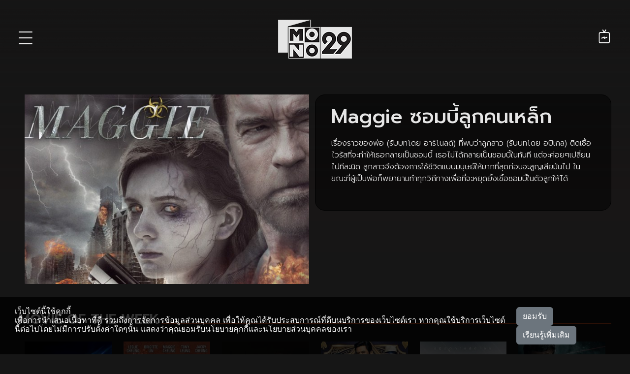

--- FILE ---
content_type: text/html; charset=UTF-8
request_url: https://mono29.com/program/284200.html
body_size: 12358
content:
<style>
    .wp-block-gallery {
        display: none !important;
    }
</style>
<!DOCTYPE html>
<html>
    <head>
		<!-- <style>
			body > *:not(.ignore_gray) {
				filter: progid:DXImageTransform.Microsoft.BasicImage(grayscale=0.6);
				-webkit-filter: grayscale(0.6);
				filter: grayscale(0.6);
			}
		</style> -->
		<!--  AnyMind - ATS Tag -->		
		<!-- <script type="application/javascript" src="//anymind360.com/js/7613/ats.js"></script>  -->

	
		<!-- Test Rapid7 -->
		<meta name="insight-app-sec-validation" content="11a6a30a-a984-4442-be2e-fc6327c0ba00">
		
		<meta http-equiv="X-UA-Compatible" content="IE=edge" />
		<meta charset="UTF-8">
		
		<link rel="profile" href="https://gmpg.org/xfn/11">
		<link rel="pingback" href="https://mono29.com/wp/xmlrpc.php">			
		<meta name="google-site-verification" content="google4fb3b18fc85870e5.html" />	
			
			<meta content="width=device-width, initial-scale=1" name="viewport">
		<link rel="stylesheet" href="https://fonts.googleapis.com/css2?family=Inter:wght@100;200;300;400;500;600;700;800;900&amp;display=swap" data-tag="font" />
        <link rel="stylesheet" href="https://fonts.googleapis.com/css2?family=Prompt:ital,wght@0,100;0,200;0,300;0,400;0,500;0,600;0,700;0,800;0,900;1,100;1,200;1,300;1,400;1,500;1,600;1,700;1,800;1,900&amp;display=swap" data-tag="font" />  
		<link rel="stylesheet" href="https://cdn.jsdelivr.net/npm/bootstrap@5.2.3/dist/css/bootstrap.min.css">
        <link rel="stylesheet" href="https://mono29.com/app/themes/mono29-2017/assets/2023/owlcarousel/assets/owl.carousel.min.css">
        <link rel="stylesheet" href="https://mono29.com/app/themes/mono29-2017/assets/2023/owlcarousel/assets/owl.theme.default.min.css">
        <link rel="stylesheet" href="https://mono29.com/app/themes/mono29-2017/assets/2023/css/style.css?202212131035" />
        <link rel="stylesheet" href="https://mono29.com/app/themes/mono29-2017/assets/2023/css/responsive.css?202212131018" />

		<!-- for Facebook & Twitter -->       
		   
			<meta property="og:title" content="Maggie ซอมบี้ลูกคนเหล็ก" />
		<meta property="og:description" content="เรื่องราวของพ่อ (รับบทโดย อาร์โนลด์) ที่พบว่าลูกสาว (รับบทโดย อบิเกล) ติดเชื้อไวรัสที่จะทำให้เธอกลายเป็นซอมบี้ เธอไม่ได้กลายเป็นซอมบี้ในทันที แต่จะค่อ.." />
		<meta property="og:url" content="https://mono29.com/program/284200.html" />
		<meta property="og:type" content="article" />
		<meta name="twitter:card" content="summary_large_image" />
		<meta name="twitter:title" content="Maggie ซอมบี้ลูกคนเหล็ก" />
		<meta name="twitter:description" content="เรื่องราวของพ่อ (รับบทโดย อาร์โนลด์) ที่พบว่าลูกสาว (รับบทโดย อบิเกล) ติดเชื้อไวรัสที่จะทำให้เธอกลายเป็นซอมบี้ เธอไม่ได้กลายเป็นซอมบี้ในทันที แต่จะค่อ.." />
					<meta property="og:image" content="https://mono29.com/app/wp-post-thumbnail/PxuXl1.jpg" />
			<meta name="twitter:image" content="https://mono29.com/app/wp-post-thumbnail/PxuXl1.jpg" />
			
	<meta name='robots' content='index, follow, max-image-preview:large, max-snippet:-1, max-video-preview:-1' />

	<!-- This site is optimized with the Yoast SEO plugin v25.9 - https://yoast.com/wordpress/plugins/seo/ -->
	<title>Maggie ซอมบี้ลูกคนเหล็ก - MONO29 TV Official Site</title>
	<link rel="canonical" href="https://mono29.com/program/284200.html" />
	<meta property="og:locale" content="en_US" />
	<meta property="og:type" content="article" />
	<meta property="og:title" content="Maggie ซอมบี้ลูกคนเหล็ก - MONO29 TV Official Site" />
	<meta property="og:description" content="เรื่องราวของพ่อ (รับบทโดย อาร์โนลด์) ที่พบว่าลูกสาว (รับบทโดย อบิเกล) ติดเชื้อไวรัสที่จะทำให้เธอกลายเป็นซอมบี้ เธอไม่ได้กลายเป็นซอมบี้ในทันที แต่จะค่อยๆเปลี่ยนไปทีละนิด ลูกสาวจึงต้องการใช้ชีวิตแบบมนุษย์ให้มากที่สุดก่อนจะสูญเสียมันไป ในขณะที่ผู้เป็นพ่อก็พยายามทำทุกวิถีทางเพื่อที่จะหยุดยั้งเชื้อซอมบี้ในตัวลูกให้ได้" />
	<meta property="og:url" content="https://mono29.com/program/284200.html" />
	<meta property="og:site_name" content="MONO29 TV Official Site" />
	<meta property="article:publisher" content="https://www.facebook.com/Mono29TV/" />
	<meta property="article:modified_time" content="2020-05-06T09:33:37+00:00" />
	<meta property="og:image" content="https://mono29.com/app/uploads/2025/06/LOGO.png" />
	<meta property="og:image:width" content="748" />
	<meta property="og:image:height" content="380" />
	<meta property="og:image:type" content="image/png" />
	<meta name="twitter:card" content="summary_large_image" />
	<meta name="twitter:site" content="@mono29tv" />
	<script type="application/ld+json" class="yoast-schema-graph">{"@context":"https://schema.org","@graph":[{"@type":"WebPage","@id":"https://mono29.com/program/284200.html","url":"https://mono29.com/program/284200.html","name":"Maggie ซอมบี้ลูกคนเหล็ก - MONO29 TV Official Site","isPartOf":{"@id":"https://mono29.com/#website"},"datePublished":"2020-01-27T08:48:16+00:00","dateModified":"2020-05-06T09:33:37+00:00","breadcrumb":{"@id":"https://mono29.com/program/284200.html#breadcrumb"},"inLanguage":"en-US","potentialAction":[{"@type":"ReadAction","target":["https://mono29.com/program/284200.html"]}]},{"@type":"BreadcrumbList","@id":"https://mono29.com/program/284200.html#breadcrumb","itemListElement":[{"@type":"ListItem","position":1,"name":"Home","item":"https://mono29.com/"},{"@type":"ListItem","position":2,"name":"รายการ","item":"https://mono29.com/program"},{"@type":"ListItem","position":3,"name":"Maggie ซอมบี้ลูกคนเหล็ก"}]},{"@type":"WebSite","@id":"https://mono29.com/#website","url":"https://mono29.com/","name":"MONO29 TV Official Site","description":"","publisher":{"@id":"https://mono29.com/#organization"},"potentialAction":[{"@type":"SearchAction","target":{"@type":"EntryPoint","urlTemplate":"https://mono29.com/?s={search_term_string}"},"query-input":{"@type":"PropertyValueSpecification","valueRequired":true,"valueName":"search_term_string"}}],"inLanguage":"en-US"},{"@type":"Organization","@id":"https://mono29.com/#organization","name":"MONO29 TV Official Site","url":"https://mono29.com/","logo":{"@type":"ImageObject","inLanguage":"en-US","@id":"https://mono29.com/#/schema/logo/image/","url":"https://mono29.com/app/uploads/2025/06/LOGO.png","contentUrl":"https://mono29.com/app/uploads/2025/06/LOGO.png","width":748,"height":380,"caption":"MONO29 TV Official Site"},"image":{"@id":"https://mono29.com/#/schema/logo/image/"},"sameAs":["https://www.facebook.com/Mono29TV/","https://x.com/mono29tv","https://www.instagram.com/mono29tv/","https://www.youtube.com/channel/UCMOAZtTJ-y685oHwDs1Aiqg"]}]}</script>
	<!-- / Yoast SEO plugin. -->


<link rel="alternate" title="oEmbed (JSON)" type="application/json+oembed" href="https://mono29.com/wp-json/oembed/1.0/embed?url=https%3A%2F%2Fmono29.com%2Fprogram%2F284200.html" />
<link rel="alternate" title="oEmbed (XML)" type="text/xml+oembed" href="https://mono29.com/wp-json/oembed/1.0/embed?url=https%3A%2F%2Fmono29.com%2Fprogram%2F284200.html&#038;format=xml" />
<style id='wp-img-auto-sizes-contain-inline-css' type='text/css'>
img:is([sizes=auto i],[sizes^="auto," i]){contain-intrinsic-size:3000px 1500px}
/*# sourceURL=wp-img-auto-sizes-contain-inline-css */
</style>
<style id='wp-emoji-styles-inline-css' type='text/css'>

	img.wp-smiley, img.emoji {
		display: inline !important;
		border: none !important;
		box-shadow: none !important;
		height: 1em !important;
		width: 1em !important;
		margin: 0 0.07em !important;
		vertical-align: -0.1em !important;
		background: none !important;
		padding: 0 !important;
	}
/*# sourceURL=wp-emoji-styles-inline-css */
</style>
<link rel='stylesheet' id='wp-block-library-css' href='https://mono29.com/wp/wp-includes/css/dist/block-library/style.min.css?ver=202601180029' type='text/css' media='all' />
<style id='wp-block-library-inline-css' type='text/css'>
/*wp_block_styles_on_demand_placeholder:696cfa98649ce*/
/*# sourceURL=wp-block-library-inline-css */
</style>
<style id='classic-theme-styles-inline-css' type='text/css'>
/*! This file is auto-generated */
.wp-block-button__link{color:#fff;background-color:#32373c;border-radius:9999px;box-shadow:none;text-decoration:none;padding:calc(.667em + 2px) calc(1.333em + 2px);font-size:1.125em}.wp-block-file__button{background:#32373c;color:#fff;text-decoration:none}
/*# sourceURL=/wp-includes/css/classic-themes.min.css */
</style>
<link rel='stylesheet' id='ppress-frontend-css' href='https://mono29.com/app/plugins/wp-user-avatar/assets/css/frontend.min.css?ver=202601180029' type='text/css' media='all' />
<link rel='stylesheet' id='ppress-flatpickr-css' href='https://mono29.com/app/plugins/wp-user-avatar/assets/flatpickr/flatpickr.min.css?ver=202601180029' type='text/css' media='all' />
<link rel='stylesheet' id='ppress-select2-css' href='https://mono29.com/app/plugins/wp-user-avatar/assets/select2/select2.min.css?ver=202601180029' type='text/css' media='all' />
<link rel='stylesheet' id='wp-pagenavi-css' href='https://mono29.com/app/plugins/wp-pagenavi/pagenavi-css.css?ver=202601180029' type='text/css' media='all' />
<script type="text/javascript" src="https://mono29.com/wp/wp-includes/js/jquery/jquery.min.js?ver=202601180029" id="jquery-core-js"></script>
<script type="text/javascript" src="https://mono29.com/wp/wp-includes/js/jquery/jquery-migrate.min.js?ver=202601180029" id="jquery-migrate-js"></script>
<script type="text/javascript" src="https://mono29.com/app/plugins/wp-user-avatar/assets/flatpickr/flatpickr.min.js?ver=202601180029" id="ppress-flatpickr-js"></script>
<script type="text/javascript" src="https://mono29.com/app/plugins/wp-user-avatar/assets/select2/select2.min.js?ver=202601180029" id="ppress-select2-js"></script>
<link rel="https://api.w.org/" href="https://mono29.com/wp-json/" /><link rel="alternate" title="JSON" type="application/json" href="https://mono29.com/wp-json/wp/v2/program/284200" /><link rel="EditURI" type="application/rsd+xml" title="RSD" href="https://mono29.com/wp/xmlrpc.php?rsd" />
<meta name="generator" content="WordPress 6.9" />
<link rel='shortlink' href='https://mono29.com/?p=284200' />
<script>crudScriptURL = "https://mono29.com/app/plugins/mono-tv-schedule/crud.php"</script>			<link rel="stylesheet" href="https://mono29.com/app/plugins/wp-post-thumbnail/css/wppt.css" type="text/css" media="all" />
		<link rel="icon" href="https://mono29.com/app/uploads/2025/06/IconMono29-150x150.png" sizes="32x32" />
<link rel="icon" href="https://mono29.com/app/uploads/2025/06/IconMono29-300x300.png" sizes="192x192" />
<link rel="apple-touch-icon" href="https://mono29.com/app/uploads/2025/06/IconMono29-300x300.png" />
<meta name="msapplication-TileImage" content="https://mono29.com/app/uploads/2025/06/IconMono29-300x300.png" />
 

	
		<!-- Google Tag Manager -->
		<script>(function(w,d,s,l,i){w[l]=w[l]||[];w[l].push({'gtm.start':
		new Date().getTime(),event:'gtm.js'});var f=d.getElementsByTagName(s)[0],
		j=d.createElement(s),dl=l!='dataLayer'?'&l='+l:'';j.async=true;j.src=
		'https://www.googletagmanager.com/gtm.js?id='+i+dl;f.parentNode.insertBefore(j,f);
		})(window,document,'script','dataLayer','GTM-M5F7T5T');</script>
		<!-- End Google Tag Manager -->

		
		<meta name="facebook-domain-verification" content="4kmzddl9hq96hfjf06s7yu4oxorjb7" />
	</head>
    <body>
		<div class="main-menu">
			<div class="vertical-line"></div>
			<ul class="text-list">
				<li>
					<a href="https://mono29.com/">
						HOME
					</a>
				</li>
				<li>
					<a href="https://mono29.com/livetv">
						LIVE TV
					</a>
				</li>
				<li class="movie-pointer">
					<a href="https://mono29.com/programs/movie">
						MOVIE
					</a>
				</li>
				<li class="monooriginal-pointer">
					<a href="https://mono29.com/monooriginal">
						MONO ORIGINAL
					</a>
				</li>
				<li class="series-pointer">
					SERIES
					<ul class="text-list">
						<li>
							<a href="https://mono29.com/programs/thai-series">
								THAI SERIES
							</a>
						</li>
						<li>
							<a href="https://mono29.com/programs/hollywood-seris">
								HOLLYWOOD SERIES
							</a>
						</li>
						<li>
							<a href="https://mono29.com/programs/china-series">
								CHINA SERIES
							</a>
						</li>
						<li>
							<a href="https://mono29.com/programs/korea-series">
								KOREA SERIES
							</a>
						</li>
					</ul>
				</li>
				<li>
					<a href="https://mono29.com/schedule">
						PROGRAM SCHEDULE
					</a>
				</li>
				<li>
					<a href="https://mono29.com/rerun">
						RERUN
					</a>
				</li>
				<li>
					TV SHOW
					<ul class="text-list">
						<li>
							<a href="https://mono29.com/programs/news">
								NEWS
							</a>
						</li>
						<li>
							<a href="https://mono29.com/programs/sport">
								SPORT
							</a>
						</li>
						<li>
							<a href="https://mono29.com/programs/general/variety">
								VARIETY SHOW
							</a>
						</li>
						<li>
							<a href="https://mono29.com/programs/general/talkshow">
								TALK SHOW
							</a>
						</li>
						<li>
							<a href="https://mono29.com/programs/general/gameshow">
								GAME SHOW
							</a>
						</li>
						<li>
							<a href="https://mono29.com/programs/general/youth">
								KIDS
							</a>
						</li>
					</ul>
				</li>
				<li>
					<a href="https://mono29.com/news">
						NEWS
					</a>
				</li>
				<li>
					<a href="https://mono29.com/programs/movie-series-talk">
						MOVIE & SERIES TALK
					</a>
				</li>
			</ul>

			<div class="poster-preview">
				<div class="movie-poster-box">
					
					<div>
						<img src="https://img-ha.mthcdn.com/rpbpBlEZ9RcVasuVO9gfu8TQGPg=/107x160/smart/mono29.com/app/wp-post-thumbnail/hKkAZ7.jpg" srcset="https://img-ha.mthcdn.com/rpbpBlEZ9RcVasuVO9gfu8TQGPg=/107x160/smart/mono29.com/app/wp-post-thumbnail/hKkAZ7.jpg 107w, https://img-ha.mthcdn.com/pWJ5qmaN7QJWs_08G6y5lkG1wVM=/214x321/smart/mono29.com/app/wp-post-thumbnail/hKkAZ7.jpg 214w" sizes="(max-width: 639px) 100vw, (max-width: 1023px) 100vw, 100vw" alt="Jiu Jitsu โคตรคน ชนเอเลี่ยน" class="h-img-movie">					</div>
					
					<div>
						<img src="https://img-ha.mthcdn.com/dMj_pNjz_idkRAdY12caeW9Q9aY=/107x160/smart/mono29.com/app/wp-post-thumbnail/htMTeW.jpg" srcset="https://img-ha.mthcdn.com/dMj_pNjz_idkRAdY12caeW9Q9aY=/107x160/smart/mono29.com/app/wp-post-thumbnail/htMTeW.jpg 107w, https://img-ha.mthcdn.com/LxYD23_uEL-JnTGU8kQGM-18pwQ=/214x321/smart/mono29.com/app/wp-post-thumbnail/htMTeW.jpg 214w" sizes="(max-width: 639px) 100vw, (max-width: 1023px) 100vw, 100vw" alt="The Eagle Shooting Heroes มังกรหยก หยกก๊าหว่า" class="h-img-movie">					</div>
					
					<div>
						<img src="https://img-ha.mthcdn.com/wkJWKb2pxDaIRWgJXnVtvRkZk7A=/107x160/smart/mono29.com/app/wp-post-thumbnail/8TfYmX.jpg" srcset="https://img-ha.mthcdn.com/wkJWKb2pxDaIRWgJXnVtvRkZk7A=/107x160/smart/mono29.com/app/wp-post-thumbnail/8TfYmX.jpg 107w, https://img-ha.mthcdn.com/RL1noCxTw47MXLzLDktz3U96KLo=/214x321/smart/mono29.com/app/wp-post-thumbnail/8TfYmX.jpg 214w" sizes="(max-width: 639px) 100vw, (max-width: 1023px) 100vw, 100vw" alt="Under Siege ยุทธการยึดเรือนรก" class="h-img-movie">					</div>
					
					<div>
						<img src="https://img-ha.mthcdn.com/rvwmP4m_UZvwFegigBaigG-472A=/107x160/smart/mono29.com/app/wp-post-thumbnail/E2Uj0R.jpg" srcset="https://img-ha.mthcdn.com/rvwmP4m_UZvwFegigBaigG-472A=/107x160/smart/mono29.com/app/wp-post-thumbnail/E2Uj0R.jpg 107w, https://img-ha.mthcdn.com/pl_5o0jyrmPHaZIS-7U2rjTVpO0=/214x321/smart/mono29.com/app/wp-post-thumbnail/E2Uj0R.jpg 214w" sizes="(max-width: 639px) 100vw, (max-width: 1023px) 100vw, 100vw" alt="From Vegas to Macau 2 โคตรเซียนมาเก๊า เขย่าเวกัส 2" class="h-img-movie">					</div>
					
					<div>
						<img src="https://img-ha.mthcdn.com/3HM1C9Y2PHZmN46AeH_ucguESMY=/107x160/smart/mono29.com/app/wp-post-thumbnail/Ukp8Fy.jpg" srcset="https://img-ha.mthcdn.com/3HM1C9Y2PHZmN46AeH_ucguESMY=/107x160/smart/mono29.com/app/wp-post-thumbnail/Ukp8Fy.jpg 107w, https://img-ha.mthcdn.com/Ef1x6JS9zaDMHsSkYIf4OY5vohw=/214x321/smart/mono29.com/app/wp-post-thumbnail/Ukp8Fy.jpg 214w" sizes="(max-width: 639px) 100vw, (max-width: 1023px) 100vw, 100vw" alt="Revolt สงครามจักรกลเอเลี่ยนพิฆาต" class="h-img-movie">					</div>
					
					<div>
						<img src="https://img-ha.mthcdn.com/YcHI9TcybeNPFINUONaHgwew7-g=/107x160/smart/mono29.com/app/wp-post-thumbnail/7HgxCk.jpg" srcset="https://img-ha.mthcdn.com/YcHI9TcybeNPFINUONaHgwew7-g=/107x160/smart/mono29.com/app/wp-post-thumbnail/7HgxCk.jpg 107w, https://img-ha.mthcdn.com/1Xx9HHlAmSlsDFu8gPQ09DBo9uc=/214x321/smart/mono29.com/app/wp-post-thumbnail/7HgxCk.jpg 214w" sizes="(max-width: 639px) 100vw, (max-width: 1023px) 100vw, 100vw" alt="Escape Plan 2: Hades แหกคุกมหาประลัย 2" class="h-img-movie">					</div>
					
					<div>
						<img src="https://img-ha.mthcdn.com/sSdrbu8xtwVsRWiZxlUYmY6rr54=/107x160/smart/mono29.com/app/wp-post-thumbnail/Xc2ayu.jpg" srcset="https://img-ha.mthcdn.com/sSdrbu8xtwVsRWiZxlUYmY6rr54=/107x160/smart/mono29.com/app/wp-post-thumbnail/Xc2ayu.jpg 107w, https://img-ha.mthcdn.com/meUK3MwzK1ViMAMUma1cHMN96PY=/214x321/smart/mono29.com/app/wp-post-thumbnail/Xc2ayu.jpg 214w" sizes="(max-width: 639px) 100vw, (max-width: 1023px) 100vw, 100vw" alt="สายสืบหน้าฮ่าน Groove Town Detectives" class="h-img-movie">					</div>
								</div>
				<div class="series-poster-box">
									<div>
						<img src="https://img-ha.mthcdn.com/p6J1F7V7sFK7wV2nBGJb4a4RFD4=/107x160/smart/mono29.com/app/wp-post-thumbnail/oPK0Ni.jpg" srcset="https://img-ha.mthcdn.com/p6J1F7V7sFK7wV2nBGJb4a4RFD4=/107x160/smart/mono29.com/app/wp-post-thumbnail/oPK0Ni.jpg 107w, https://img-ha.mthcdn.com/tfmNyPiJNkCGANntQvws2XHk4Wk=/214x321/smart/mono29.com/app/wp-post-thumbnail/oPK0Ni.jpg 214w" sizes="(max-width: 639px) 100vw, (max-width: 1023px) 100vw, 100vw" alt="NCIS: Sydney หน่วยสืบซิดนีย์ ปี 1" class="h-img-movie">					</div>
									<div>
						<img src="https://img-ha.mthcdn.com/ogeYjuhhsOvBc0U8YfYFLUd_6rI=/107x160/smart/mono29.com/app/wp-post-thumbnail/628Lwe.jpg" srcset="https://img-ha.mthcdn.com/ogeYjuhhsOvBc0U8YfYFLUd_6rI=/107x160/smart/mono29.com/app/wp-post-thumbnail/628Lwe.jpg 107w, https://img-ha.mthcdn.com/OhAjaNeA4pNsOVnOFeSkG3uq6Qg=/214x321/smart/mono29.com/app/wp-post-thumbnail/628Lwe.jpg 214w" sizes="(max-width: 639px) 100vw, (max-width: 1023px) 100vw, 100vw" alt="Halo เฮโล สงครามพิทักษ์จักรวาล ปี 2" class="h-img-movie">					</div>
									<div>
						<img src="https://img-ha.mthcdn.com/5yCPPKg_wPN9XNuOAEeaQz1og8c=/107x160/smart/mono29.com/app/wp-post-thumbnail/A0s7Xy.jpg" srcset="https://img-ha.mthcdn.com/5yCPPKg_wPN9XNuOAEeaQz1og8c=/107x160/smart/mono29.com/app/wp-post-thumbnail/A0s7Xy.jpg 107w, https://img-ha.mthcdn.com/bDkqdeYA8IBkw47x1YuapRF1BBE=/214x321/smart/mono29.com/app/wp-post-thumbnail/A0s7Xy.jpg 214w" sizes="(max-width: 639px) 100vw, (max-width: 1023px) 100vw, 100vw" alt="CSI: Vegas ซีเอสไอเวกัส ปี 1" class="h-img-movie">					</div>
									<div>
						<img src="https://img-ha.mthcdn.com/QmeL2FbI3Po9vy7OX-04okxuXf0=/107x160/smart/mono29.com/app/wp-post-thumbnail/iJnY11.jpg" srcset="https://img-ha.mthcdn.com/QmeL2FbI3Po9vy7OX-04okxuXf0=/107x160/smart/mono29.com/app/wp-post-thumbnail/iJnY11.jpg 107w, https://img-ha.mthcdn.com/UJxSmn7A6eEy3b2HtmDvR6qlPyg=/214x321/smart/mono29.com/app/wp-post-thumbnail/iJnY11.jpg 214w" sizes="(max-width: 639px) 100vw, (max-width: 1023px) 100vw, 100vw" alt="Seal Team สุดยอดหน่วยซีล ปี 7" class="h-img-movie">					</div>
									<div>
						<img src="https://img-ha.mthcdn.com/C6hI9SXmqqXhUJUAbJYqzu3REgU=/107x160/smart/mono29.com/app/wp-post-thumbnail/78Jr6P.jpg" srcset="https://img-ha.mthcdn.com/C6hI9SXmqqXhUJUAbJYqzu3REgU=/107x160/smart/mono29.com/app/wp-post-thumbnail/78Jr6P.jpg 107w, https://img-ha.mthcdn.com/TeuPv29s5SOGVd3CZEjmLCwstY0=/214x321/smart/mono29.com/app/wp-post-thumbnail/78Jr6P.jpg 214w" sizes="(max-width: 639px) 100vw, (max-width: 1023px) 100vw, 100vw" alt="NCIS: Hawai&#8217;i หน่วยสืบสะท้านฮาวาย ปี 2" class="h-img-movie">					</div>
									<div>
						<img src="https://img-ha.mthcdn.com/sGoLV4XTNjmNKztFJFgmUVemjm8=/107x160/smart/mono29.com/app/wp-post-thumbnail/l6xf10.jpg" srcset="https://img-ha.mthcdn.com/sGoLV4XTNjmNKztFJFgmUVemjm8=/107x160/smart/mono29.com/app/wp-post-thumbnail/l6xf10.jpg 107w, https://img-ha.mthcdn.com/RUzZjkFWpGwzusFkXgZtzJ8872k=/214x321/smart/mono29.com/app/wp-post-thumbnail/l6xf10.jpg 214w" sizes="(max-width: 639px) 100vw, (max-width: 1023px) 100vw, 100vw" alt="NCIS หน่วยสืบสวนคดีเดือด ปี 21" class="h-img-movie">					</div>
									<div>
						<img src="https://img-ha.mthcdn.com/65u0wpQF_9FxAiPoaN8kwe5wHjo=/107x160/smart/mono29.com/app/wp-post-thumbnail/sT83Ao.jpg" srcset="https://img-ha.mthcdn.com/65u0wpQF_9FxAiPoaN8kwe5wHjo=/107x160/smart/mono29.com/app/wp-post-thumbnail/sT83Ao.jpg 107w, https://img-ha.mthcdn.com/Soqoxx8AW22IBdHcdwD28IqVvi8=/214x321/smart/mono29.com/app/wp-post-thumbnail/sT83Ao.jpg 214w" sizes="(max-width: 639px) 100vw, (max-width: 1023px) 100vw, 100vw" alt="NCIS: Hawai&#8217;i หน่วยสืบสะท้านฮาวาย ปี 1" class="h-img-movie">					</div>
								</div>
				<div class="monooriginal-poster-box">
					
					<div>
						<img src="https://img-ha.mthcdn.com/G8fP7RuLlfnBy6kmJt0LcwSfiOI=/107x160/smart/mono29.com/app/wp-post-thumbnail/m2S1cD.jpg" srcset="https://img-ha.mthcdn.com/G8fP7RuLlfnBy6kmJt0LcwSfiOI=/107x160/smart/mono29.com/app/wp-post-thumbnail/m2S1cD.jpg 107w, https://img-ha.mthcdn.com/HzeuTU2cB1QYRu1SZH8wwozl2fA=/214x321/smart/mono29.com/app/wp-post-thumbnail/m2S1cD.jpg 214w" sizes="(max-width: 639px) 100vw, (max-width: 1023px) 100vw, 100vw" alt="รักจะตาย My Miracle (My Undying Miracle)" class="h-img-movie">					</div>
					
					<div>
						<img src="https://img-ha.mthcdn.com/P50x4ud38WSVOMkbmB7Mh0mnbQ0=/107x160/smart/mono29.com/app/wp-post-thumbnail/UJdVbA.jpg" srcset="https://img-ha.mthcdn.com/P50x4ud38WSVOMkbmB7Mh0mnbQ0=/107x160/smart/mono29.com/app/wp-post-thumbnail/UJdVbA.jpg 107w, https://img-ha.mthcdn.com/9X3J72uJt554Xp_Sof_XWnEiAWc=/214x321/smart/mono29.com/app/wp-post-thumbnail/UJdVbA.jpg 214w" sizes="(max-width: 639px) 100vw, (max-width: 1023px) 100vw, 100vw" alt="ปรากฏการณ์ความยิ่งใหญ่ “MONO OPEN HOUSE 2025” THE WORLD EXPERIENCE IS HERE" class="h-img-movie">					</div>
					
					<div>
						<img src="https://img-ha.mthcdn.com/0XxBBFnVw3UBItC7djQYVqbiIeY=/107x160/smart/mono29.com/app/wp-post-thumbnail/fhsK1W.jpg" srcset="https://img-ha.mthcdn.com/0XxBBFnVw3UBItC7djQYVqbiIeY=/107x160/smart/mono29.com/app/wp-post-thumbnail/fhsK1W.jpg 107w, https://img-ha.mthcdn.com/Ba00_UDUIyS8H6Z1EKRvZtHOoGs=/214x321/smart/mono29.com/app/wp-post-thumbnail/fhsK1W.jpg 214w" sizes="(max-width: 639px) 100vw, (max-width: 1023px) 100vw, 100vw" alt="Series : 669 ศูนย์แจ้งร้ายกลายเป็นรัก (669 Love Rescue)" class="h-img-movie">					</div>
					
					<div>
						<img src="https://img-ha.mthcdn.com/u1KetTZIez4hYMEBzWkAHhpy3Dk=/107x160/smart/mono29.com/app/wp-post-thumbnail/UGJmze.jpg" srcset="https://img-ha.mthcdn.com/u1KetTZIez4hYMEBzWkAHhpy3Dk=/107x160/smart/mono29.com/app/wp-post-thumbnail/UGJmze.jpg 107w, https://img-ha.mthcdn.com/meDKhbcIeSq7I6NJ7MlJaV6hoZc=/214x321/smart/mono29.com/app/wp-post-thumbnail/UGJmze.jpg 214w" sizes="(max-width: 639px) 100vw, (max-width: 1023px) 100vw, 100vw" alt="Movie : นางฟ้าขาแดนซ์ ระเบียบวาทะศิลป์ (Dancing Queen)" class="h-img-movie">					</div>
					
					<div>
						<img src="https://img-ha.mthcdn.com/Tu43hNSuT2CPceeZBzsALLtLmeo=/107x160/smart/mono29.com/app/wp-post-thumbnail/ABlab7.jpg" srcset="https://img-ha.mthcdn.com/Tu43hNSuT2CPceeZBzsALLtLmeo=/107x160/smart/mono29.com/app/wp-post-thumbnail/ABlab7.jpg 107w, https://img-ha.mthcdn.com/Tec4q9zNlB0CbYvO_vJs_IGove0=/214x321/smart/mono29.com/app/wp-post-thumbnail/ABlab7.jpg 214w" sizes="(max-width: 639px) 100vw, (max-width: 1023px) 100vw, 100vw" alt="Series : คู่มหากาฬ (The Dangerous Couple)" class="h-img-movie">					</div>
					
					<div>
						<img src="https://img-ha.mthcdn.com/SLKZNBcxZCax5Jnh7z7Q7ufZVko=/107x160/smart/mono29.com/app/wp-post-thumbnail/QRiObV.jpg" srcset="https://img-ha.mthcdn.com/SLKZNBcxZCax5Jnh7z7Q7ufZVko=/107x160/smart/mono29.com/app/wp-post-thumbnail/QRiObV.jpg 107w, https://img-ha.mthcdn.com/7nb3-yF_u3Le0KO9fbZOhkqnTDk=/214x321/smart/mono29.com/app/wp-post-thumbnail/QRiObV.jpg 214w" sizes="(max-width: 639px) 100vw, (max-width: 1023px) 100vw, 100vw" alt="Movie : เพื่อเธอ (My Song)" class="h-img-movie">					</div>
					
					<div>
						<img src="https://img-ha.mthcdn.com/FhNywAx49MxeOTfJXig2ABbC0As=/107x160/smart/mono29.com/app/wp-post-thumbnail/NR6XTx.jpg" srcset="https://img-ha.mthcdn.com/FhNywAx49MxeOTfJXig2ABbC0As=/107x160/smart/mono29.com/app/wp-post-thumbnail/NR6XTx.jpg 107w, https://img-ha.mthcdn.com/1A8KbXOT03pjPkdNAWoF_vALy40=/214x321/smart/mono29.com/app/wp-post-thumbnail/NR6XTx.jpg 214w" sizes="(max-width: 639px) 100vw, (max-width: 1023px) 100vw, 100vw" alt="Series : มหกรรมมนุษย์ (An Affair of Life)" class="h-img-movie">					</div>
								</div>
			</div>
        </div>
        <div class="mono29-header">
            <img src="https://mono29.com/app/themes/mono29-2017/assets/2023/images/mono29-header-fade-top.png" alt="Rectangle17I961" class="mono29-header-fade-top" />
            <div class="header-box">
									<a href="https://mono29.com/"><img src="https://mono29.com/app/themes/mono29-2017/assets/2023/images/mono29-logo.png?3" alt="Mono29"  class="mono29-logo" /></a>
                				<a href="https://mono29.com/livetv"><img src="https://mono29.com/app/themes/mono29-2017/assets/2023/images/btn-tv.svg" class="btn-tv" /></a>
                <div class="the-hamberger">
                    <img src="https://mono29.com/app/themes/mono29-2017/assets/2023/images/nav-hamberger.png" class="nav-hamberger nav-ham1" />
                    <img src="https://mono29.com/app/themes/mono29-2017/assets/2023/images/nav-hamberger.png" class="nav-hamberger nav-ham2" />
                    <img src="https://mono29.com/app/themes/mono29-2017/assets/2023/images/nav-hamberger.png" class="nav-hamberger nav-ham3" />
                </div>
                <div class="close-menu">
                  <svg xmlns="http://www.w3.org/2000/svg" width="30" height="30" fill="currentColor" class="bi bi-x-lg" viewBox="0 0 16 16">
                    <path d="M2.146 2.854a.5.5 0 1 1 .708-.708L8 7.293l5.146-5.147a.5.5 0 0 1 .708.708L8.707 8l5.147 5.146a.5.5 0 0 1-.708.708L8 8.707l-5.146 5.147a.5.5 0 0 1-.708-.708L7.293 8 2.146 2.854Z"/>
                  </svg>
                </div>
            </div>
        </div>

        <div class="mono29-container">
    <div class="movie-detail" style="    background: linear-gradient(rgba(25,22,22,0.5), rgba(22,22,22,0.8), rgba(25,22,22,1), rgba(22,22,22,1)), url('') no-repeat top center;">
        <div class="session-box movie-detail-box  row  m-0" >
            <div class="col-12 col-xl-6">
                <div class="owl-carousel item-box-1">
                                            <div class="item-slide">
                            <div class="image">
                            <img src="https://mono29.com/app/wp-post-thumbnail/PxuXl1.jpg"/>
                            </div>
                        </div>
                                    </div>
            </div>
            <div class="col-12 col-xl-6 mt-4 mt-xl-0">
                <div class="movie-detail-text row">
                    <div class="col-12">
                        <div class="text-name">
                        <h1>
                            Maggie ซอมบี้ลูกคนเหล็ก                        </h1>
                        </div>
                    </div>
                    <div class="col-12">
                        <div class="text-description">
                            <p>เรื่องราวของพ่อ (รับบทโดย อาร์โนลด์) ที่พบว่าลูกสาว (รับบทโดย อบิเกล) ติดเชื้อไวรัสที่จะทำให้เธอกลายเป็นซอมบี้ เธอไม่ได้กลายเป็นซอมบี้ในทันที แต่จะค่อยๆเปลี่ยนไปทีละนิด ลูกสาวจึงต้องการใช้ชีวิตแบบมนุษย์ให้มากที่สุดก่อนจะสูญเสียมันไป ในขณะที่ผู้เป็นพ่อก็พยายามทำทุกวิถีทางเพื่อที่จะหยุดยั้งเชื้อซอมบี้ในตัวลูกให้ได้</p>
                        </div>
                    </div>
                    <div class="col-12 d-flex flex-column flex-sm-row mt-3">
                        
                        <!--<div class="mt-3 mt-sm-0 ms-sm-5">
                            <div class="text-schedule">
                                <div class="head-text">
                                ติดตามรับชม
                                </div>
                                <div class="text-date">
                                วันอังคารที่ 28 ธันวาคม พ.ศ.2565
                                </div>
                                <div class="text-time">
                                เวลา 18:00 น.
                                </div>
                            </div>
                        </div>-->
                    </div>
                </div>
            </div>
        </div>
    </div>

    <div class="thai-series">
        <div class="session-box all-thai-series">
            <div class="head-box">
                <div class="head-box1">
                    <div class="head-text"><span>MOVIE OF THE WEEK</span></div>
                    <div class="head-line"></div>
                </div>
            </div>
            <div class="all-thai-series-row row m-0 text-center">
                                    <div class="col-6 col-md-4 col-xl-2 col-lg-3 mt-4">
                        <a href="https://mono29.com/program/529075.html" title="Jiu Jitsu โคตรคน ชนเอเลี่ยน">
                            <img src="https://img-ha.mthcdn.com/rpbpBlEZ9RcVasuVO9gfu8TQGPg=/107x160/smart/mono29.com/app/wp-post-thumbnail/hKkAZ7.jpg" srcset="https://img-ha.mthcdn.com/rpbpBlEZ9RcVasuVO9gfu8TQGPg=/107x160/smart/mono29.com/app/wp-post-thumbnail/hKkAZ7.jpg 107w, https://img-ha.mthcdn.com/pWJ5qmaN7QJWs_08G6y5lkG1wVM=/214x321/smart/mono29.com/app/wp-post-thumbnail/hKkAZ7.jpg 214w" sizes="(max-width: 639px) 100vw, (max-width: 1023px) 100vw, 100vw" alt="Jiu Jitsu โคตรคน ชนเอเลี่ยน" class="img-fluid ">                        </a>
                    </div>
                                    <div class="col-6 col-md-4 col-xl-2 col-lg-3 mt-4">
                        <a href="https://mono29.com/program/479081.html" title="The Eagle Shooting Heroes มังกรหยก หยกก๊าหว่า">
                            <img src="https://img-ha.mthcdn.com/dMj_pNjz_idkRAdY12caeW9Q9aY=/107x160/smart/mono29.com/app/wp-post-thumbnail/htMTeW.jpg" srcset="https://img-ha.mthcdn.com/dMj_pNjz_idkRAdY12caeW9Q9aY=/107x160/smart/mono29.com/app/wp-post-thumbnail/htMTeW.jpg 107w, https://img-ha.mthcdn.com/LxYD23_uEL-JnTGU8kQGM-18pwQ=/214x321/smart/mono29.com/app/wp-post-thumbnail/htMTeW.jpg 214w" sizes="(max-width: 639px) 100vw, (max-width: 1023px) 100vw, 100vw" alt="The Eagle Shooting Heroes มังกรหยก หยกก๊าหว่า" class="img-fluid ">                        </a>
                    </div>
                                    <div class="col-6 col-md-4 col-xl-2 col-lg-3 mt-4">
                        <a href="https://mono29.com/program/37892.html" title="Under Siege ยุทธการยึดเรือนรก">
                            <img src="https://img-ha.mthcdn.com/wkJWKb2pxDaIRWgJXnVtvRkZk7A=/107x160/smart/mono29.com/app/wp-post-thumbnail/8TfYmX.jpg" srcset="https://img-ha.mthcdn.com/wkJWKb2pxDaIRWgJXnVtvRkZk7A=/107x160/smart/mono29.com/app/wp-post-thumbnail/8TfYmX.jpg 107w, https://img-ha.mthcdn.com/RL1noCxTw47MXLzLDktz3U96KLo=/214x321/smart/mono29.com/app/wp-post-thumbnail/8TfYmX.jpg 214w" sizes="(max-width: 639px) 100vw, (max-width: 1023px) 100vw, 100vw" alt="Under Siege ยุทธการยึดเรือนรก" class="img-fluid ">                        </a>
                    </div>
                                    <div class="col-6 col-md-4 col-xl-2 col-lg-3 mt-4">
                        <a href="https://mono29.com/program/125887.html" title="From Vegas to Macau 2 โคตรเซียนมาเก๊า เขย่าเวกัส 2">
                            <img src="https://img-ha.mthcdn.com/rvwmP4m_UZvwFegigBaigG-472A=/107x160/smart/mono29.com/app/wp-post-thumbnail/E2Uj0R.jpg" srcset="https://img-ha.mthcdn.com/rvwmP4m_UZvwFegigBaigG-472A=/107x160/smart/mono29.com/app/wp-post-thumbnail/E2Uj0R.jpg 107w, https://img-ha.mthcdn.com/pl_5o0jyrmPHaZIS-7U2rjTVpO0=/214x321/smart/mono29.com/app/wp-post-thumbnail/E2Uj0R.jpg 214w" sizes="(max-width: 639px) 100vw, (max-width: 1023px) 100vw, 100vw" alt="From Vegas to Macau 2 โคตรเซียนมาเก๊า เขย่าเวกัส 2" class="img-fluid ">                        </a>
                    </div>
                                    <div class="col-6 col-md-4 col-xl-2 col-lg-3 mt-4">
                        <a href="https://mono29.com/program/254623.html" title="Revolt สงครามจักรกลเอเลี่ยนพิฆาต">
                            <img src="https://img-ha.mthcdn.com/3HM1C9Y2PHZmN46AeH_ucguESMY=/107x160/smart/mono29.com/app/wp-post-thumbnail/Ukp8Fy.jpg" srcset="https://img-ha.mthcdn.com/3HM1C9Y2PHZmN46AeH_ucguESMY=/107x160/smart/mono29.com/app/wp-post-thumbnail/Ukp8Fy.jpg 107w, https://img-ha.mthcdn.com/Ef1x6JS9zaDMHsSkYIf4OY5vohw=/214x321/smart/mono29.com/app/wp-post-thumbnail/Ukp8Fy.jpg 214w" sizes="(max-width: 639px) 100vw, (max-width: 1023px) 100vw, 100vw" alt="Revolt สงครามจักรกลเอเลี่ยนพิฆาต" class="img-fluid ">                        </a>
                    </div>
                                    <div class="col-6 col-md-4 col-xl-2 col-lg-3 mt-4">
                        <a href="https://mono29.com/program/304370.html" title="Escape Plan 2: Hades แหกคุกมหาประลัย 2">
                            <img src="https://img-ha.mthcdn.com/YcHI9TcybeNPFINUONaHgwew7-g=/107x160/smart/mono29.com/app/wp-post-thumbnail/7HgxCk.jpg" srcset="https://img-ha.mthcdn.com/YcHI9TcybeNPFINUONaHgwew7-g=/107x160/smart/mono29.com/app/wp-post-thumbnail/7HgxCk.jpg 107w, https://img-ha.mthcdn.com/1Xx9HHlAmSlsDFu8gPQ09DBo9uc=/214x321/smart/mono29.com/app/wp-post-thumbnail/7HgxCk.jpg 214w" sizes="(max-width: 639px) 100vw, (max-width: 1023px) 100vw, 100vw" alt="Escape Plan 2: Hades แหกคุกมหาประลัย 2" class="img-fluid ">                        </a>
                    </div>
                                    <div class="col-6 col-md-4 col-xl-2 col-lg-3 mt-4">
                        <a href="https://mono29.com/program/398914.html" title="สายสืบหน้าฮ่าน Groove Town Detectives">
                            <img src="https://img-ha.mthcdn.com/sSdrbu8xtwVsRWiZxlUYmY6rr54=/107x160/smart/mono29.com/app/wp-post-thumbnail/Xc2ayu.jpg" srcset="https://img-ha.mthcdn.com/sSdrbu8xtwVsRWiZxlUYmY6rr54=/107x160/smart/mono29.com/app/wp-post-thumbnail/Xc2ayu.jpg 107w, https://img-ha.mthcdn.com/meUK3MwzK1ViMAMUma1cHMN96PY=/214x321/smart/mono29.com/app/wp-post-thumbnail/Xc2ayu.jpg 214w" sizes="(max-width: 639px) 100vw, (max-width: 1023px) 100vw, 100vw" alt="สายสืบหน้าฮ่าน Groove Town Detectives" class="img-fluid ">                        </a>
                    </div>
                                    <div class="col-6 col-md-4 col-xl-2 col-lg-3 mt-4">
                        <a href="https://mono29.com/program/519167.html" title="Spider-Man: Across The Spider Verse สไปเดอร์-แมน: ผงาดข้ามจักรวาลแมงมุม">
                            <img src="https://img-ha.mthcdn.com/aKvonxNMOyJFDqxiyT35dun7xuc=/107x160/smart/mono29.com/app/wp-post-thumbnail/XeQAJ2.jpg" srcset="https://img-ha.mthcdn.com/aKvonxNMOyJFDqxiyT35dun7xuc=/107x160/smart/mono29.com/app/wp-post-thumbnail/XeQAJ2.jpg 107w, https://img-ha.mthcdn.com/xPJg77jyMcADNzeP_z8HNpOzsmM=/214x321/smart/mono29.com/app/wp-post-thumbnail/XeQAJ2.jpg 214w" sizes="(max-width: 639px) 100vw, (max-width: 1023px) 100vw, 100vw" alt="Spider-Man: Across The Spider Verse สไปเดอร์-แมน: ผงาดข้ามจักรวาลแมงมุม" class="img-fluid ">                        </a>
                    </div>
                                    <div class="col-6 col-md-4 col-xl-2 col-lg-3 mt-4">
                        <a href="https://mono29.com/program/496535.html" title="The Knight of Shadows: Between Yin and Yang โคตรพยัคฆ์หยินหยาง">
                            <img src="https://img-ha.mthcdn.com/k9Ufp9OGciq7b9BPnOkKftozs3s=/107x160/smart/mono29.com/app/wp-post-thumbnail/bE1six.jpg" srcset="https://img-ha.mthcdn.com/k9Ufp9OGciq7b9BPnOkKftozs3s=/107x160/smart/mono29.com/app/wp-post-thumbnail/bE1six.jpg 107w, https://img-ha.mthcdn.com/l-hjSvEwWIDrz29O_Wg1d6SyWqA=/214x321/smart/mono29.com/app/wp-post-thumbnail/bE1six.jpg 214w" sizes="(max-width: 639px) 100vw, (max-width: 1023px) 100vw, 100vw" alt="The Knight of Shadows: Between Yin and Yang โคตรพยัคฆ์หยินหยาง" class="img-fluid ">                        </a>
                    </div>
                                    <div class="col-6 col-md-4 col-xl-2 col-lg-3 mt-4">
                        <a href="https://mono29.com/program/390065.html" title="A Score to Settle คนคลั่งปิดบัญชีแค้น">
                            <img src="https://img-ha.mthcdn.com/Zt0Jq8dn1bWAyYdW0NHCfineKAc=/107x160/smart/mono29.com/app/wp-post-thumbnail/pQAwL3.jpg" srcset="https://img-ha.mthcdn.com/Zt0Jq8dn1bWAyYdW0NHCfineKAc=/107x160/smart/mono29.com/app/wp-post-thumbnail/pQAwL3.jpg 107w, https://img-ha.mthcdn.com/aZcbN2J60Y6jamWVmUup_gbqmHY=/214x321/smart/mono29.com/app/wp-post-thumbnail/pQAwL3.jpg 214w" sizes="(max-width: 639px) 100vw, (max-width: 1023px) 100vw, 100vw" alt="A Score to Settle คนคลั่งปิดบัญชีแค้น" class="img-fluid ">                        </a>
                    </div>
                                    <div class="col-6 col-md-4 col-xl-2 col-lg-3 mt-4">
                        <a href="https://mono29.com/program/467002.html" title="Queenpins โกงกระหน่ำ เจ๊จัดให้">
                            <img src="https://img-ha.mthcdn.com/HD6-brr4Jw8Iv0AXovDDXGBzdic=/107x160/smart/mono29.com/app/wp-post-thumbnail/2oDAZ7.jpg" srcset="https://img-ha.mthcdn.com/HD6-brr4Jw8Iv0AXovDDXGBzdic=/107x160/smart/mono29.com/app/wp-post-thumbnail/2oDAZ7.jpg 107w, https://img-ha.mthcdn.com/ygLkFwJuxgj7GRmQZSTumLQTIG0=/214x321/smart/mono29.com/app/wp-post-thumbnail/2oDAZ7.jpg 214w" sizes="(max-width: 639px) 100vw, (max-width: 1023px) 100vw, 100vw" alt="Queenpins โกงกระหน่ำ เจ๊จัดให้" class="img-fluid ">                        </a>
                    </div>
                                    <div class="col-6 col-md-4 col-xl-2 col-lg-3 mt-4">
                        <a href="https://mono29.com/program/35948.html" title="Knight and Day โคตรคนพยัคฆ์ร้ายกับหวานใจมหาประลัย">
                            <img src="https://img-ha.mthcdn.com/lKpjlGtCJVvBSt7N9LUGYBoG3Tw=/107x160/smart/mono29.com/app/wp-post-thumbnail/2OcQPx.jpg" srcset="https://img-ha.mthcdn.com/lKpjlGtCJVvBSt7N9LUGYBoG3Tw=/107x160/smart/mono29.com/app/wp-post-thumbnail/2OcQPx.jpg 107w, https://img-ha.mthcdn.com/6C43jXziuS0c0XxXsD-ykc7si5Q=/214x321/smart/mono29.com/app/wp-post-thumbnail/2OcQPx.jpg 214w" sizes="(max-width: 639px) 100vw, (max-width: 1023px) 100vw, 100vw" alt="Knight and Day โคตรคนพยัคฆ์ร้ายกับหวานใจมหาประลัย" class="img-fluid ">                        </a>
                    </div>
                   
            </div>
        </div>
    </div>

    <div class="embed-video" style="display: none;">
            </div>

    <div class="watch-full-backdrop">
        <div class="close-watch-backdrop">
            <svg xmlns="http://www.w3.org/2000/svg" width="30" height="30" fill="currentColor" class="bi bi-x-lg" viewBox="0 0 16 16">
            <path d="M2.146 2.854a.5.5 0 1 1 .708-.708L8 7.293l5.146-5.147a.5.5 0 0 1 .708.708L8.707 8l5.147 5.146a.5.5 0 0 1-.708.708L8 8.707l-5.146 5.147a.5.5 0 0 1-.708-.708L7.293 8 2.146 2.854Z"/>
            </svg>
        </div>
    </div>
		</div>
        <footer class="footer">
          <div class="footer-box-1">
            <div class="footer-left">
              <ul>
                <li><a class="sitemap-link-text" href="https://mono29.com/%e0%b8%a7%e0%b8%b4%e0%b8%98%e0%b8%b5%e0%b8%81%e0%b8%b2%e0%b8%a3%e0%b8%a3%e0%b8%b1%e0%b8%9a%e0%b8%8a%e0%b8%a1">วิธีการรับชม</a></li>
                <li><a class="sitemap-link-text" href="https://mono29.com/%e0%b9%80%e0%b8%81%e0%b8%b5%e0%b9%88%e0%b8%a2%e0%b8%a7%e0%b8%81%e0%b8%b1%e0%b8%9a%e0%b9%80%e0%b8%a3%e0%b8%b2">เกี่ยวกับเรา</a></li>
                <li><a class="sitemap-link-text" href="https://www.facebook.com/recruitmentmononext" target="_blank">ร่วมงานกับเรา</a></li>
                <li><a class="sitemap-link-text" href="https://mono29.com/contact">ติดต่อเรา</a></li>
                <li><a class="sitemap-link-text" href="https://mono29.com/%e0%b8%a3%e0%b9%89%e0%b8%ad%e0%b8%87%e0%b9%80%e0%b8%a3%e0%b8%b5%e0%b8%a2%e0%b8%99%e0%b8%96%e0%b8%b2%e0%b8%a1%e0%b8%95%e0%b8%ad%e0%b8%9a">คำถามที่พบบ่อย</a></li>
                <li><a class="sitemap-link-text" href="https://mono29.com/requestform">แนะนำ / ติชม</a></li>
                <li><a class="sitemap-link-text" href="https://mono29.com/protection-policy">นโยบายการคุ้มครองข้อมูลส่วนบุคคล</a></li>
                <li><a class="sitemap-link-text" href="https://mono29.com/cookie">นโยบายคุกกี้</a></li>
              </ul>
            </div>
            <div class="footer-right">
              <div class="footer-grid-box">
                <div class="text">
                  ติดตามเราได้ที่นี่
                </div>
                <div class="footer-grid-icon">
					<div class="image-icon">
						<a class="sitemap-link-text" href="https://www.facebook.com/Mono29TV/" target="_blank">
							<img src="https://mono29.com/app/themes/mono29-2017/assets/2023/images/facebook-icon.png"/>
						</a>
					</div>
                  <div class="image-icon">
				  		<a class="sitemap-link-text" href="https://twitter.com/mono29tv" target="_blank">
                    		<img src="https://mono29.com/app/themes/mono29-2017/assets/2023/images/twitter-icon.png"/>
						</a>
                  </div>
                  <div class="image-icon">
				  		<a class="sitemap-link-text" href="https://www.youtube.com/user/Mono29TV" target="_blank">
                    		<img src="https://mono29.com/app/themes/mono29-2017/assets/2023/images/youtube-icon.png"/>
						</a>
                  </div>
                  <div class="image-icon">
				  		<a class="sitemap-link-text" href="https://www.instagram.com/mono29tv/" target="_blank">
                    		<img src="https://mono29.com/app/themes/mono29-2017/assets/2023/images/instagram-icon.png"/>
						</a>
                  </div>
                </div>

              </div>
            </div>
          </div>
          <div class="footer-box-2">
            <div class="footer-left">
              <div class="footer-grid-box">
                <div class="text">
                  Tag ตามกระแส
                </div>
                <div class="grid-tag">
											<div class="text-tag">
								<a href="https://mono29.com/tag/Mono-Original">
									<span>Mono Original</span>
								</a>
							</div>
				                </div>
              </div>
            </div>
            <div class="footer-right">
              <div class="copy-right">
                Copyright © 2020. mono29.com All right reserved.
              </div>
            </div>
          </div>
        </footer>
        <div class="pdpa_cookies" style="display:none;">
        <div class="pdpa_text">
          <div>เว็บไซต์นี้ใช้คุกกี้</div>
          <p>เพื่อการนำเสนอเนื้อหาที่ดี รวมถึงการจัดการข้อมูลส่วนบุคคล เพื่อให้คุณได้รับประสบการณ์ที่ดีบนบริการของเว็บไซต์เรา หากคุณใช้บริการเว็บไซต์นี้ต่อไปโดยไม่มีการปรับตั้งค่าใดๆนั้น แสดงว่าคุณยอมรับนโยบายคุกกี้และนโยบายส่วนบุคคลของเรา</p>
        </div>
        <div>
          <button type="button" class="btn btn-secondary accepted_pdpa">ยอมรับ</button>
          <a href="/cookie" title="เรียนรู้เพิ่มเติม"><button type="button" class="btn btn-secondary">เรียนรู้เพิ่มเติม</button></a>
        </div>
        </div>
        <script type="speculationrules">
{"prefetch":[{"source":"document","where":{"and":[{"href_matches":"/*"},{"not":{"href_matches":["/wp/wp-*.php","/wp/wp-admin/*","/app/uploads/*","/app/*","/app/plugins/*","/app/themes/mono29-2017/*","/*\\?(.+)"]}},{"not":{"selector_matches":"a[rel~=\"nofollow\"]"}},{"not":{"selector_matches":".no-prefetch, .no-prefetch a"}}]},"eagerness":"conservative"}]}
</script>
<script type="text/javascript" id="ppress-frontend-script-js-extra">
/* <![CDATA[ */
var pp_ajax_form = {"ajaxurl":"https://mono29.com/wp/wp-admin/admin-ajax.php","confirm_delete":"Are you sure?","deleting_text":"Deleting...","deleting_error":"An error occurred. Please try again.","nonce":"a0bcdd51c2","disable_ajax_form":"false","is_checkout":"0","is_checkout_tax_enabled":"0","is_checkout_autoscroll_enabled":"true"};
//# sourceURL=ppress-frontend-script-js-extra
/* ]]> */
</script>
<script type="text/javascript" src="https://mono29.com/app/plugins/wp-user-avatar/assets/js/frontend.min.js?ver=202601180029" id="ppress-frontend-script-js"></script>
        <script src="https://code.jquery.com/jquery-latest.min.js"></script>
		    <script src="https://cdn.jsdelivr.net/npm/bootstrap@5.2.3/dist/js/bootstrap.bundle.min.js"></script>
        <script src="https://mono29.com/app/themes/mono29-2017/assets/js/analytics.js" type="text/javascript"></script>
        <script src="https://mono29.com/app/themes/mono29-2017/assets/2023/owlcarousel/owl.carousel.min.js"></script>
        <script src="https://mono29.com/app/themes/mono29-2017/assets/2023/js/script.js?202212091726"></script>
        <!-- Google tag (gtag.js) -->
        <script async src="https://www.googletagmanager.com/gtag/js?id=G-PQ125CHREZ"></script>
        <script>
          window.dataLayer = window.dataLayer || [];
          function gtag(){dataLayer.push(arguments);}
          gtag('js', new Date());
          gtag('config', 'G-PQ125CHREZ');
        </script>
        <script>
          /* PDPA */
          var url_string = window.location.href;
          var url = new URL(url_string);
          var popup = url.searchParams.get("app_mono29_popup");

          if(!localStorage.getItem("accepted_pdpa") && !popup) {
            $('.pdpa_cookies').show();
          }

          $('.accepted_pdpa').click(function() { 
            localStorage.setItem("accepted_pdpa", true);
            $('.pdpa_cookies').hide();
          });
        </script>

        <!-- Google Tag Manager (noscript) -->
        <noscript><iframe src="https://www.googletagmanager.com/ns.html?id=GTM-M5F7T5T" height="0" width="0" style="display:none;visibility:hidden"></iframe></noscript>

        <!-- /10983686/Adbro_Out_of_Page -->
         <!-- <script type="application/javascript">
          (function(w,d,p,c){var r='ptag',o='script',s=function(u){var a=d.createElement(o),
          m=d.getElementsByTagName(o)[0];a.async=1;a.src=u;m.parentNode.insertBefore(a,m);};
          w[r]=w[r]||function(){(w[r].q = w[r].q || []).push(arguments)};s(p);s(c);})
          (window, document, '//tag.adbro.me/tags/ptag.js', '//tag.adbro.me/configs/qhsi2r5q.js');

          ptag('config', 'dfp.view', '%%VIEW_URL_UNESC%%');
          ptag('config', 'dfp.click', '%%CLICK_URL_UNESC%%');
        </script> -->
    </body>
</html>
<!-- Performance optimized by Redis Object Cache. Learn more: https://wprediscache.com -->


--- FILE ---
content_type: text/css
request_url: https://mono29.com/app/themes/mono29-2017/assets/2023/css/style.css?202212131035
body_size: 21074
content:
:root {
  --dl-color-gray-500: #595959;
  --dl-color-gray-700: #999999;
  --dl-color-gray-900: #D9D9D9;
  --dl-size-size-large: 144px;
  --dl-size-size-small: 48px;
  --dl-color-danger-300: #A22020;
  --dl-color-danger-500: #BF2626;
  --dl-color-danger-700: #E14747;
  --dl-color-gray-black: #000000;
  --dl-color-gray-white: #e6e6e6;
  --dl-size-size-medium: 96px;
  --dl-size-size-xlarge: 192px;
  --dl-size-size-xsmall: 16px;
  --dl-space-space-unit: 16px;
  --dl-color-primary-100: #003EB3;
  --dl-color-primary-300: #0074F0;
  --dl-color-primary-500: #14A9FF;
  --dl-color-primary-700: #85DCFF;
  --dl-color-success-300: #199033;
  --dl-color-success-500: #32A94C;
  --dl-color-success-700: #4CC366;
  --dl-size-size-xxlarge: 288px;
  --dl-size-size-maxwidth: 1400px;
  --dl-radius-radius-round: 50%;
  --dl-space-space-halfunit: 8px;
  --dl-space-space-sixunits: 96px;
  --dl-space-space-twounits: 32px;
  --dl-radius-radius-radius2: 2px;
  --dl-radius-radius-radius4: 4px;
  --dl-radius-radius-radius8: 8px;
  --dl-space-space-fiveunits: 80px;
  --dl-space-space-fourunits: 64px;
  --dl-space-space-threeunits: 48px;
  --dl-space-space-oneandhalfunits: 24px;
}

html {
  font-family: Inter;
  font-size: 16px;
  margin: 0 !important;
  padding: 0 !important;
}

body {
  font-weight: 400;
  font-style:normal;
  text-decoration: none;
  text-transform: none;
  letter-spacing: normal;
  line-height: 1.15;
  background-color: rgba(22, 22, 22, 1) !important;
  color: var(--dl-color-gray-white);

}

a,
a:hover,
a:active,
a:visited {
  color: unset;
  text-decoration: unset;
}

b,
strong {
  font-weight: bolder;
}

.button {
  color: var(--dl-color-gray-black);
  display: inline-block;
  padding: 0.5rem 1rem;
  border-color: var(--dl-color-gray-black);
  border-width: 1px;
  border-radius: 4px;
  background-color: var(--dl-color-gray-white);
}
.input {
  color: var(--dl-color-gray-black);
  cursor: auto;
  padding: 0.5rem 1rem;
  border-color: var(--dl-color-gray-black);
  border-width: 1px;
  border-radius: 4px;
  background-color: var(--dl-color-gray-white);
}
.textarea {
  color: var(--dl-color-gray-black);
  cursor: auto;
  padding: 0.5rem;
  border-color: var(--dl-color-gray-black);
  border-width: 1px;
  border-radius: 4px;
  background-color: var(--dl-color-gray-white);
}
.list {
  width: 100%;
  margin: 1em 0px 1em 0px;
  display: block;
  padding: 0px 0px 0px 1.5rem;
  list-style-type: none;
  list-style-position: outside;
}
.list-item {
  display: list-item;
}
.teleport-show {
  display: flex !important;
  transform: none !important;
}
.Content {
  font-size: 16px;
  font-family: Inter;
  font-weight: 400;
  line-height: 1.15;
  text-transform: none;
  text-decoration: none;
}
.Heading {
  font-size: 32px;
  font-family: Inter;
  font-weight: 700;
  line-height: 1.15;
  text-transform: none;
  text-decoration: none;
}
/* wp-pagenavi */
.wp-pagenavi {
  text-align: center;
  margin-bottom: 40px;
}

.wp-pagenavi .extend,
.wp-pagenavi .larger
{
  display: none;
}

/* Header */
.vertical-line {
  background: #f1630d;
  width: 2px;
  position: absolute;
  height: 100%;
  left: 6%;
  top: 10%;
}

.main-menu {
  position: absolute;
  z-index: 5;
  width: 100%;
  height: 100%;
  padding-top: 80px;
  padding-left: 10%;
  background: rgba(0, 0, 0, 0.8);
  display: none;
  font-size: 20px;
  align-self: auto;
  font-style: SemiBold;
  text-align: left;
  font-family: Prompt;
  font-weight: 600;
  line-height: 35px;
  font-stretch: normal;
}


.main-menu>ul {
  list-style: none;
  display: inline-block;
}

.main-menu li {
  color: #e6e6e6;
}

.main-menu li:hover {
  color: #ff9933;
}

.main-menu>ul ul {
  list-style: none;
  border-left: 1px solid #555555;
  padding-left: 25px;
  display: none;
  font-size: 16px;
}

.main-menu>.poster-preview {
  position: absolute;
  display: none;
  margin-left: 50px;
  overflow: hidden;
  white-space: nowrap;
  text-align: right;
  width: 69%;
}

.main-menu>.poster-preview>.movie-poster-box,
.main-menu>.poster-preview>.series-poster-box,
.main-menu>.poster-preview>.monooriginal-poster-box {
  display: none;
}

.main-menu>.poster-preview>.movie-poster-box div,
.main-menu>.poster-preview>.series-poster-box div, 
.main-menu>.poster-preview>.monooriginal-poster-box div {
  display: inline-block;
  width: 170px;
}

.main-menu>.poster-preview>.movie-poster-box img,
.main-menu>.poster-preview>.series-poster-box img,
.main-menu>.poster-preview>.monooriginal-poster-box img {
  width: 100%;
}

.close-menu {
  cursor: pointer;
  position: absolute;
  top: 0;
  left: 3%;
  z-index: 7;
  display: none;
}

.mono29-header {
  top: 0px;
  left: 0px;
  width: 100%;
  position: relative;
  z-index: 5;
}

.mono29-header-fade-top {
  top: 0px;
  left: 0px;
  width: 100%;
  position: absolute;
  z-index: 2;
}

.header-box {
  top: 20px;
  left: 0;
  width: 100%;
  position: absolute;
  z-index: 6;
  text-align: center;
}

.mono29-logo {
  margin: 0 auto;
  width: 40px;
}

.btn-tv {
  top: 0px;
  right: 3%;
  width: 18px;
  height: 18px;
  position: absolute;
}

.the-hamberger {
  position: absolute;
  top: 0px;
  left: 3%;
  cursor: pointer;
  width: 30px;
  height: 30px;
}

.nav-hamberger {
  left: 0px;
  width: 18px;
  height: 2px;
  position: absolute;
  border-color: transparent;
  border-radius: 2px;
}

.nav-ham1 {
  top: 0px;
}

.nav-ham2 {
  top: 7px;
}

.nav-ham3 {
  top: 14px;
}

/* Home */
.home {
  width: 100%;
  position: relative;
}

.home-large-banner {
  top: 0px;
  left: 0px;
  width: 100%;
  overflow: hidden;
  position: relative;
}

.home-large-banner-fade {
  position: absolute;
  bottom: 250px;
  width: 100%;
  z-index: 2;
}

.home-banner img {
  width: 200% !important;
}

.mobile-text-box {
  padding: 15px;
  width: 100%;
  height: 250px;
}

/* session */
.session-box {
  left: 0px;
  width: 100%;
  z-index: 2;
  position: relative;
  padding: 0 3%;
  margin-top: 70px;
}

.movie-of-the-week {
  margin-top: -9%;
}

.head-box1 {
  display: inline-block;
  width: 100%;
  overflow: hidden;
  white-space: nowrap;
}

.head-box2 {
  display: inline-block;
  width: 100%;
  overflow: hidden;
  white-space: nowrap;
}

.head-text {
  color: rgba(255, 255, 255, 1);
  height: auto;
  font-size: 28px;
  align-self: auto;
  font-style: SemiBold;
  text-align: left;
  font-family: Prompt;
  font-weight: 600;
  line-height: normal;
  font-stretch: normal;
  margin-right: 0;
  margin-bottom: 0;
  text-decoration: none;
  display: inline-block;
}

.head-line {
  display: inline-block;
  width: 100%;
  height: 1px;
  border-color: transparent;
  background:url('../images/head-line.png');
}

.head-detail {
  color: rgba(255, 153, 51, 1);
  width: 70px;
  height: auto;
  font-size: 16px;
  align-self: auto;
  font-style: Regular;
  text-align: right;
  font-family: Prompt;
  font-weight: 400;
  line-height: normal;
  font-stretch: normal;
  margin-right: 0;
  margin-bottom: 0;
  text-decoration: none;
  display: inline-block;
  vertical-align: super;
}

.head-detail span {
  vertical-align: inherit;
  display: none;
}

.item-box {
  position: relative;
}

.item-box .item {
  width: 100%;
  overflow: hidden;
  position: relative;
  border-color: transparent;
  margin-right: 8px;
}

.item-box .title {
  height: 100%;
  width: 100%;
  overflow: hidden;
  position: absolute;
  bottom: 0;
}

.item-box .title .bg-fade {
  width: 100%;
  overflow: hidden;
  position: absolute;
  bottom: 0;
}

.item-box .text {
  width: 100%;
  overflow: hidden;
  position: absolute;
  bottom: 0;
  color: rgba(255, 255, 255, 1);
  font-size: 24px;
  align-self: auto;
  font-style: SemiBold;
  text-align: left;
  font-family: Prompt;
  font-weight: 600;
  line-height: 30px;
  font-stretch: normal;
  margin-right: 0;
  margin-bottom: 0;
  text-decoration: none;
  padding: 10px;
}

.item-box .detail {
  font-size: 16px;
  font-weight: 400;
}

.item-box .detail-time {
  font-size: 16px;
  font-weight: 200;
  line-height: 24px;
}

.item-box .time .bg-fade {
  width: 100%;
  overflow: hidden;
  position: absolute;
  bottom: 0;
  height: 50px;
}

 

.item-slide .time {
  opacity: 0;
}

.owl-nav {
  overflow: hidden;
  height: 0;
}

.owl-dots {
  display: none;
}

.nav-btn {
  position: absolute;
  top: 0;
  z-index: 3;
  height: 90%;
  width: 10%;
  max-width: 90px;
  color: #fff;
  font-size: 30px;
  text-align: center;
  font-family: Prompt;
  opacity: 0.7;
}

.prev-slide {
  left: 0;
  background: linear-gradient(90deg, rgba(0,0,0,0.6) 0%, rgba(0,0,0,0) 100%);
}

.next-slide {
  right: 0;
  background: linear-gradient(90deg, rgba(0,0,0,0) 0%, rgba(0,0,0,0.6) 100%);
}

.nav-btn span {
  position: absolute;
  top: 50%;
  margin-top: -23px;
  width: 100%;
  left: 0;
}

.owl-prev.disabled,
.owl-next.disabled {
  cursor: unset !important;
  opacity: 0;
}

.item-box .nav-btn {
  height: 100%;
}

.item-box .prev-slide {
  left: -3%;
}

.item-box .next-slide {
  right: -3%;
}

.seemore-slide {
  height: 100%;
  background: rgba(0, 0, 0, 0.652);
}

.seemore-slide span {
  height: 100%;
  width: 100%;
  position: absolute;
  z-index: 2;
  text-align: center;
  top: calc(50% - 25px);

}

.seemore-slide img {
  opacity: 0;
  width: 100%;
  height: 100%;
  position: relative;
}

.grid-item-box {
    display: grid;
    width: 100%;
    grid-template-columns: 1fr;
    -webkit-column-gap: 15px;
    -moz-column-gap: 15px;
    column-gap: 15px;
    row-gap: 15px;
}

.item-col img {
  width: 100%;
}

.item-col {
  position: relative;
}

.item-col .title {
  height: 100%;
  width: 100%;
  overflow: hidden;
  position: absolute;
  bottom: 0;
}

.item-col .title .bg-fade {
  width: 100%;
  overflow: hidden;
  position: absolute;
  bottom: 0;
}

.item-col .text {
  width: 100%;
  overflow: hidden;
  position: absolute;
  bottom: 0;
  color: rgba(255, 255, 255, 1);
  font-size: 16px;
  align-self: auto;
  font-style: SemiBold;
  text-align: left;
  font-family: Prompt;
  font-weight: 400;
  line-height: 20px;
  font-stretch: normal;
  margin-right: 0;
  margin-bottom: 0;
  text-decoration: none;
  padding: 10px;
}

.item-col .text-tag {
  overflow: hidden;
  position: absolute;
  bottom: 0;
  color: rgba(255, 255, 255, 1);
  font-size: 16px;
  align-self: auto;
  font-style: SemiBold;
  text-align: left;
  font-family: Prompt;
  font-weight: 400;
  line-height: 20px;
  font-stretch: normal;
  margin-right: 0;
  margin-bottom: 45px;
  text-decoration: none;
  padding: 10px;
}

.item-col .text-tag span {
  background-color: rgba(235, 90, 33, 1);
  padding: 0 10px;
  margin-bottom: 5px;
}

.ads-banner-billboard {
  width: 100%;
  text-align: center;
  margin-top: 50px;
}
.ads-banner-billboard img {
  width: 100%;
}

.grid-item-box-2 {
  display: grid;
  width: 100%;
  grid-template-columns: 1fr;
  -webkit-column-gap: 15px;
  -moz-column-gap: 15px;
  column-gap: 15px;
  row-gap: 15px;
}

.grid-item-box-2 .box-left {
  display: grid;
  -webkit-column-gap: 15px;
  -moz-column-gap: 15px;
  column-gap: 15px;
  row-gap: 15px;
  grid-template-columns: 1fr;
  
}
.grid-item-box-2 .box-right {
  display: grid;
  grid-template-columns: 1fr;
  -webkit-column-gap: 15px;
  -moz-column-gap: 15px;
  column-gap: 15px;
  row-gap: 15px;
}

.grid-item-box-3 {
  display: grid;
  width: 100%;
  grid-template-columns: 1fr;
  -webkit-column-gap: 15px;
  -moz-column-gap: 15px;
  column-gap: 15px;
  row-gap: 15px;
}

.grid-item-box-4 {
  display: grid;
  width: 100%;
  grid-template-columns: 1fr;
  -webkit-column-gap: 15px;
  -moz-column-gap: 15px;
  column-gap: 15px;
  row-gap: 15px;
}
.grid-item-box-2-2_3 {
  display: grid;
  width: 100%;
  grid-template-columns: 1fr;
  -webkit-column-gap: 15px;
  -moz-column-gap: 15px;
  column-gap: 15px;
  row-gap: 15px;
}

.news .box-left .item-col .text-title ,
.mobile-text-box .text-title {
  color: rgba(255, 255, 255, 1);
  font-size: 20px;
  font-style: Regular;
  text-align: left;
  font-family: Prompt;
  font-weight: 600;
  line-height: 24px;
  font-stretch: normal;
  margin-right: 0;
  margin-bottom: 0;
  text-decoration: none;
}

.news .box-left .item-col .text-description ,
.mobile-text-box .text-description {
  color: rgba(255, 255, 255, 1);
  position: unset;
  margin-top: 16px;
  font-size: 14px;
  font-style: Regular;
  font-family: Prompt;
  font-weight: 300;
  line-height: 22px;
  font-stretch: normal;
  margin-right: 0;
  margin-bottom: 0;
  text-decoration: none;
  height: 88px;
  overflow: hidden;
}
.news .box-right .item-col .text-description {
  width: 100%;
  overflow: hidden;
  bottom: 0;
  color: rgba(255, 255, 255, 1);
  font-size: 14px;
  align-self: auto;
  font-style: SemiBold;
  text-align: left;
  font-family: Prompt;
  font-weight: 300;
  line-height: 22px;
  margin-right: 0;
  margin-bottom: 0;
  text-decoration: none;
  padding: 10px 0;
}

.pr-news .box-left .item-col .text-title {
  color: rgba(255, 255, 255, 1);
  font-size: 20px;
  font-style: Regular;
  text-align: left;
  font-family: Prompt;
  font-weight: 600;
  line-height: 24px;
  font-stretch: normal;
  margin-right: 0;
  margin-bottom: 0;
  text-decoration: none;
}

.pr-news .box-left .item-col .text-description {
  color: rgba(255, 255, 255, 1);
  position: unset;
  margin-top: 16px;
  font-size: 14px;
  font-style: Regular;
  font-family: Prompt;
  font-weight: 300;
  line-height: 22px;
  font-stretch: normal;
  margin-right: 0;
  margin-bottom: 0;
  text-decoration: none;
}

.pr-news .box-list {
  width: 100%;
  padding: 10px;
  padding-top: 0px;
}

.pr-news .box-list ul {
  list-style-position: inside;
}

.pr-news .box-list .text-list li {
  color: rgba(255, 255, 255, 1);
  height: auto;
  font-size: 14px;
  align-self: auto;
  font-style: Regular;
  text-align: left;
  font-family: Prompt;
  font-weight: 300;
  line-height: 32px;
  font-stretch: normal;
  margin-right: 0;
  text-decoration: none;
  
}

.entertainment .box-left .item-col .text-description {
  color: rgba(255, 255, 255, 1);
  position: unset;
  margin-top: 16px;
  font-size: 14px;
  font-style: Regular;
  font-family: Prompt;
  font-weight: 300;
  line-height: 22px;
  font-stretch: normal;
  margin-right: 0;
  margin-bottom: 0;
  text-decoration: none;
}

.entertainment .box-right .item-col .text-description {
  width: 100%;
  overflow: hidden;
  bottom: 0;
  color: rgba(255, 255, 255, 1);
  font-size: 14px;
  align-self: auto;
  font-style: SemiBold;
  text-align: left;
  font-family: Prompt;
  font-weight: 200;
  line-height: 22px;
  margin-right: 0;
  margin-bottom: 0;
  text-decoration: none;
  padding: 10px 0;
}

.lifestyle .item-col .text-description {
  width: 100%;
  overflow: hidden;
  bottom: 0;
  color: rgba(255, 255, 255, 1);
  font-size: 14px;
  align-self: auto;
  font-style: SemiBold;
  text-align: left;
  font-family: Prompt;
  font-weight: 300;
  line-height: 22px;
  margin-right: 0;
  margin-bottom: 0;
  text-decoration: none;
  padding: 10px 0;
}

/* FOOT */
.pdpa_cookies {
  background: rgba(0,0,0,0.8);
  position: fixed;
  bottom: 0;
  width: 100%;
  display: grid;
  -webkit-column-gap: 15px;
  -moz-column-gap: 15px;
  column-gap: 15px;
  row-gap: 15px;
  z-index: 10;
  grid-template-columns: repeat(1,minmax(100px,1fr));
  padding: 15px;
}

.pdpa_cookies .pdpa_text {
  color: #fff;
}

.pdpa_cookies a {
 color: #000;
}

.footer-box-1 {
  border-top: 1px solid #595959;
  padding: 0px;
  padding-top: 10px;
  margin: 0 15px ;
  max-width: 100%;
  display: grid;
  grid-template-columns: 1fr;
}

.footer-box-2 {
  padding: 0px;
  padding-top: 10px;
  margin: 0 15px ;
  max-width: 100%;
  display: grid;
  grid-template-columns: 1fr;
}

 .footer-left ul li {
    list-style: none;
    color: rgba(255, 255, 255, 1);
    height: auto;
    font-size: 16px;
    align-self: auto;
    font-style: Regular;
    text-align: left;
    font-family: Prompt;
    font-weight: 200;
    line-height:2rem;
    font-stretch: normal;
    margin-right: 0;
    margin-bottom: 0;
    text-decoration: none;
}

.footer-box-1 .footer-right .image-icon img {
  width: 24px;
}

.footer-flex-box {
 width: 100%;
 display: flex;
}

.footer-grid-box {
  display: grid;
  grid-template-columns: 1fr;
}

.footer-right .footer-grid-box  {
  grid-template-columns: 1fr 1fr;
}

.footer-box-1 .footer-right .footer-grid-box .text {
  align-self: center;
  padding: 1rem 0;
  list-style: none;
  color: rgba(255, 255, 255, 1);
  font-size: 16px;
  align-self: auto;
  font-style: Regular;
  text-align: left;
  font-family: Prompt;
  font-weight: 200;
  text-decoration: none;
  margin-top: auto;
  margin-bottom: auto;
}

.footer-grid-icon {
  display: grid;
  grid-template-columns: 1fr 1fr 1fr 1fr;
}

.footer-grid-icon  .image-icon{
  margin-top: auto;
  margin-bottom: auto;
}

.footer-box .footer-right {
  padding-top: 15px;
  width: 100%;
}

.footer-left .text {
  list-style: none;
  color: rgba(255, 255, 255, 1);
  font-size: 16px;
  align-self: auto;
  font-style: Regular;
  text-align: left;
  font-family: Prompt;
  font-weight: 200;
  text-decoration: none;
  margin-top: auto;
  margin-bottom: auto;
}

.footer-box-2 .footer-left .footer-grid-box .text-tag span {
  font-size: 14px;
  padding: 7px; 
  background-color: #999999;
}

.footer-box-2 .footer-left .footer-grid-box .text-tag ,
.footer-box-2 .footer-left .footer-grid-box .text {
  line-height: 37px;
  display: inline-block;
}

.grid-tag {
  width: 100%;
}

.copy-right {
  text-align: center;
  padding: 20px 0;
  color: rgba(255, 255, 255, 1);
  font-size: 12px;
  font-style: Regular;
  font-family: Prompt;
  font-weight: 200;
  text-decoration: none;
}

/* Thai Series */
.large-banner-thai-series {
  position: relative;
  border-bottom: 2px solid #ED5922;
}
.large-banner-thai-series .nav-btn {
  height: 100%;
}
.large-banner-thai-series .owl-dots {
  position: absolute;
  z-index: 5;
  display: block;
  transform: translateX(-50%);
  left: 50%;
  bottom: 0;
}
.large-banner-thai-series .owl-dots .owl-dot {
  margin: 1rem;
  background-color: rgba(63, 63, 63, 0.5725490196);
  width: 10px;
  height: 10px;
  transition: background-color 300ms ease;
  transition: box-shadow 300ms ease;
  border-radius: 50%;
  box-shadow: 0px 2px 5px 0px rgba(60, 60, 60, 0.46);
}
.large-banner-thai-series .owl-dots .active {
  background-color: #ED5922;
  transition: box-shadow 300ms ease;
  transition: background-color 500ms ease;
  box-shadow: 0px 3px 7px 0px rgba(60, 60, 60, 0.6);
}

.movie-detail {
  font-family: Prompt;
  color: #e6e6e6;
  /*height: calc(100% + 150px);*/
  position: relative;
  background-repeat: no-repeat;
  background-position-x: center;
  background-position-y: center;
  background-size: auto 100%;
}
.movie-detail .movie-detail-box {
  padding-top: 15%;
  padding-bottom: 0;
}
.movie-detail .movie-detail-box .nav-btn {
  height: 100%;
}
.movie-detail .movie-detail-box .image img {
  height: 300px;
  width: auto;
  margin: 0 auto;
}
.movie-detail .movie-detail-box .movie-detail-text {
  padding-top: 2rem;
}
.movie-detail .movie-detail-box .movie-detail-text .text-name, .movie-detail .movie-detail-box .movie-detail-text .text-description {
  color: #e6e6e6;
  font-family: Prompt;
  font-weight: 600;
  line-height: 24px;
  text-decoration: none;
}
.movie-detail .movie-detail-box .movie-detail-text .text-description {
  font-weight: 300;
  margin-top: 10px;
}
.movie-detail .movie-detail-box .movie-detail-text .watch-trailer-btn {
  text-align: center;
  cursor: pointer;
}
.movie-detail .movie-detail-box .movie-detail-text .watch-trailer-btn div {
  border: 2px rgba(255, 255, 255, 0.5) solid;
  width: 120px;
  height: 50px;
  display: flex;
  justify-content: center;
  align-items: center;
}
.movie-detail .movie-detail-box .movie-detail-text .watch-trailer-btn div img {
  width: 17px;
  height: 20px;
}
.movie-detail .movie-detail-box .movie-detail-text .watch-trailer-btn p {
  width: 120px;
  margin-top: 5px;
  font-size: 18px;
  font-weight: 400;
}
.movie-detail .movie-detail-box .movie-detail-text .text-schedule {
  font-size: 16px;
  font-style: Medium;
  text-align: left;
  font-family: Prompt;
  font-weight: 400;
  line-height: 24px;
  font-stretch: normal;
}
.movie-detail .movie-detail-box .movie-detail-text .text-schedule .head-text {
  color: rgb(255, 153, 51);
  font-size: 18px;
  font-style: Regular;
  text-align: left;
  font-weight: 400;
  line-height: 24px;
  font-stretch: normal;
}
.movie-detail .thai-series-detail-fade {
  position: absolute;
  bottom: 0;
  width: 100%;
  z-index: 2;
  height: 10%;
}

.all-thai-series {
  margin-top: 50px;
  margin-bottom: 50px;
}
.all-thai-series .head-box1 {
  width: 100%;
}
.all-thai-series .all-thai-series-row img {
  margin: auto;
}

.all-series-grid-8 {
  display: grid;
  grid-template-columns: repeat(2, 1fr);
  gap: 0.5rem;
}

.watch-full-backdrop {
  position: fixed;
  z-index: 5;
  width: 100%;
  min-height: 100%;
  background: rgba(0, 0, 0, 0.8);
  display: none;
  font-size: 20px;
  font-weight: 600;
  line-height: 35px;
  top: 0;
}
.watch-full-backdrop iframe {
  position: absolute;
  top: 50%;
  left: 50%;
  transform: translate(-50%, -50%);
  width: 80%;
}
.watch-full-backdrop .close-watch-backdrop {
  cursor: pointer;
  position: absolute;
  top: 20px;
  right: 20px;
  z-index: 7;
}

--- FILE ---
content_type: application/javascript; charset=utf-8
request_url: https://mono29.com/app/themes/mono29-2017/assets/2023/js/script.js?202212091726
body_size: 7329
content:
$(document).ready(function() {
    $(".large-banner").owlCarousel({
        items:1,
        nav: true,
        navText:["<div class='nav-btn prev-slide'><span><svg xmlns='http://www.w3.org/2000/svg' width='50' height='50' fill='currentColor' class='bi bi-chevron-left' viewBox='0 0 16 16'><path fill-rule='evenodd' d='M11.354 1.646a.5.5 0 0 1 0 .708L5.707 8l5.647 5.646a.5.5 0 0 1-.708.708l-6-6a.5.5 0 0 1 0-.708l6-6a.5.5 0 0 1 .708 0z'/></svg></span></div>","<div class='nav-btn next-slide'><span><svg xmlns='http://www.w3.org/2000/svg' width='50' height='50' fill='currentColor' class='bi bi-chevron-right' viewBox='0 0 16 16'><path fill-rule='evenodd' d='M4.646 1.646a.5.5 0 0 1 .708 0l6 6a.5.5 0 0 1 0 .708l-6 6a.5.5 0 0 1-.708-.708L10.293 8 4.646 2.354a.5.5 0 0 1 0-.708z'/></svg></span></div>"]
    });

    $(".large-banner-thai-series").owlCarousel({
        items:1,
        nav: true,
        dots:true,
        navText:["<div class='nav-btn prev-slide'><span><svg xmlns='http://www.w3.org/2000/svg' width='50' height='50' fill='currentColor' class='bi bi-chevron-left' viewBox='0 0 16 16'><path fill-rule='evenodd' d='M11.354 1.646a.5.5 0 0 1 0 .708L5.707 8l5.647 5.646a.5.5 0 0 1-.708.708l-6-6a.5.5 0 0 1 0-.708l6-6a.5.5 0 0 1 .708 0z'/></svg></span></div>","<div class='nav-btn next-slide'><span><svg xmlns='http://www.w3.org/2000/svg' width='50' height='50' fill='currentColor' class='bi bi-chevron-right' viewBox='0 0 16 16'><path fill-rule='evenodd' d='M4.646 1.646a.5.5 0 0 1 .708 0l6 6a.5.5 0 0 1 0 .708l-6 6a.5.5 0 0 1-.708-.708L10.293 8 4.646 2.354a.5.5 0 0 1 0-.708z'/></svg></span></div>"]
    });
    
    $(".item-box-4").owlCarousel({
        margin:10,
        responsive:{
            0:{
                items:1
            },
            576:{
                items:2
            },
            992:{
                items:3
            },
            1200:{
                items:4
            }
        },
        nav: true,
        navText:["<div class='nav-btn prev-slide'><span><svg xmlns='http://www.w3.org/2000/svg' width='50' height='50' fill='currentColor' class='bi bi-chevron-left' viewBox='0 0 16 16'><path fill-rule='evenodd' d='M11.354 1.646a.5.5 0 0 1 0 .708L5.707 8l5.647 5.646a.5.5 0 0 1-.708.708l-6-6a.5.5 0 0 1 0-.708l6-6a.5.5 0 0 1 .708 0z'/></svg></span></div>","<div class='nav-btn next-slide'><span><svg xmlns='http://www.w3.org/2000/svg' width='50' height='50' fill='currentColor' class='bi bi-chevron-right' viewBox='0 0 16 16'><path fill-rule='evenodd' d='M4.646 1.646a.5.5 0 0 1 .708 0l6 6a.5.5 0 0 1 0 .708l-6 6a.5.5 0 0 1-.708-.708L10.293 8 4.646 2.354a.5.5 0 0 1 0-.708z'/></svg></span></div>"]
    });

    $(".item-box-6").owlCarousel({
        margin:10,
        responsive:{
            0:{
                items:1
            },
            576:{
                items:2
            },
            992:{
                items:4
            },
            1200:{
                items:6
            }
        },
        nav: true,
        navText:["<div class='nav-btn prev-slide'><span><svg xmlns='http://www.w3.org/2000/svg' width='50' height='50' fill='currentColor' class='bi bi-chevron-left' viewBox='0 0 16 16'><path fill-rule='evenodd' d='M11.354 1.646a.5.5 0 0 1 0 .708L5.707 8l5.647 5.646a.5.5 0 0 1-.708.708l-6-6a.5.5 0 0 1 0-.708l6-6a.5.5 0 0 1 .708 0z'/></svg></span></div>","<div class='nav-btn next-slide'><span><svg xmlns='http://www.w3.org/2000/svg' width='50' height='50' fill='currentColor' class='bi bi-chevron-right' viewBox='0 0 16 16'><path fill-rule='evenodd' d='M4.646 1.646a.5.5 0 0 1 .708 0l6 6a.5.5 0 0 1 0 .708l-6 6a.5.5 0 0 1-.708-.708L10.293 8 4.646 2.354a.5.5 0 0 1 0-.708z'/></svg></span></div>"]
    });

    $(".item-box-1").owlCarousel({
        items:1,
        margin:10,
        nav: true,
        navText:["<div class='nav-btn prev-slide'><span><svg xmlns='http://www.w3.org/2000/svg' width='50' height='50' fill='currentColor' class='bi bi-chevron-left' viewBox='0 0 16 16'><path fill-rule='evenodd' d='M11.354 1.646a.5.5 0 0 1 0 .708L5.707 8l5.647 5.646a.5.5 0 0 1-.708.708l-6-6a.5.5 0 0 1 0-.708l6-6a.5.5 0 0 1 .708 0z'/></svg></span></div>","<div class='nav-btn next-slide'><span><svg xmlns='http://www.w3.org/2000/svg' width='50' height='50' fill='currentColor' class='bi bi-chevron-right' viewBox='0 0 16 16'><path fill-rule='evenodd' d='M4.646 1.646a.5.5 0 0 1 .708 0l6 6a.5.5 0 0 1 0 .708l-6 6a.5.5 0 0 1-.708-.708L10.293 8 4.646 2.354a.5.5 0 0 1 0-.708z'/></svg></span></div>"]
    });

    $('.movie-of-the-week .item-slide').hover( function() {
        $(this).find(".title").animate({bottom: "50px"}, 200 );
        $(this).find(".time").animate({opacity: "1"}, 200 );
    },
    function(){
        $(this).find(".title").animate({bottom: "0px"}, 200 );
        $(this).find(".time").animate({opacity: "0"}, 200 );
    });

    $('.movie-pointer').hover( function() {
        $('.main-menu>.poster-preview>.movie-poster-box').fadeIn(200);
    },
    function(){
        $('.main-menu>.poster-preview>.movie-poster-box').hide();
    });

    $('.series-pointer').hover( function() {
        $('.main-menu>.poster-preview>.series-poster-box').fadeIn(200);
    },
    function(){
        $('.main-menu>.poster-preview>.series-poster-box').hide();
    });

    $('.monooriginal-pointer').hover( function() {
        $('.main-menu>.poster-preview>.monooriginal-poster-box').fadeIn(200);
    },
    function(){
        $('.main-menu>.poster-preview>.monooriginal-poster-box').hide();
    });

    $( ".the-hamberger" ).click(function() {
        $( this ).hide();
        $( ".close-menu" ).show();
        $( ".main-menu" ).show();
        $( "body").css({overflow: "hidden"});
    });

    $( ".close-menu" ).click(function() {
        $( this ).hide();
        $( ".the-hamberger" ).show();
        $( ".main-menu" ).hide();
        $( "body").css({overflow: "unset"});
    });

    $('.main-menu>ul>li').click( function() {
        if($(this).find('ul').css('display') == 'none') {
            $('.main-menu>ul li>ul').hide(200);
            $(this).find('ul').show(200);
        } else {
            if($(this).find('ul').css('display') == 'none') {
                $(this).find('ul').hide(200);
            }
        }
    });

    $( ".watch-trailer-btn>div" ).click(function() {
        $( ".watch-full-backdrop" ).show();
        $( "body").css({overflow: "hidden"});
        setTimeout(() => {
            responsive();
        }, "200")
    });
    $( ".close-watch-backdrop" ).click(function() {
        $( ".watch-full-backdrop" ).hide();
        $( "body").css({overflow: "unset"});
        $('.watch-full-backdrop iframe').remove();
        insert_embedVideo();
    });

    

    function responsive() {
        var iframeWidth = $('.watch-full-backdrop iframe').width();
        $('.watch-full-backdrop iframe').css({
                'height': (iframeWidth / 16 * 9)
        });

        var detailboxWidth = $('.movie-detail .movie-detail-box .item-box-1').width();
        $( " .movie-detail .movie-detail-box .image img" ).css({
            'height': (detailboxWidth / 15 * 10)
        });
    }
    $(window).resize(responsive);
    responsive();

    function insert_embedVideo() {
        var embedVideo = $('.embed-video').html();
        if(embedVideo != 'undefined') {
            if(embedVideo != '') {
                $('.watch-full-backdrop').prepend(embedVideo);
            }
        }
    }
    insert_embedVideo();
});
